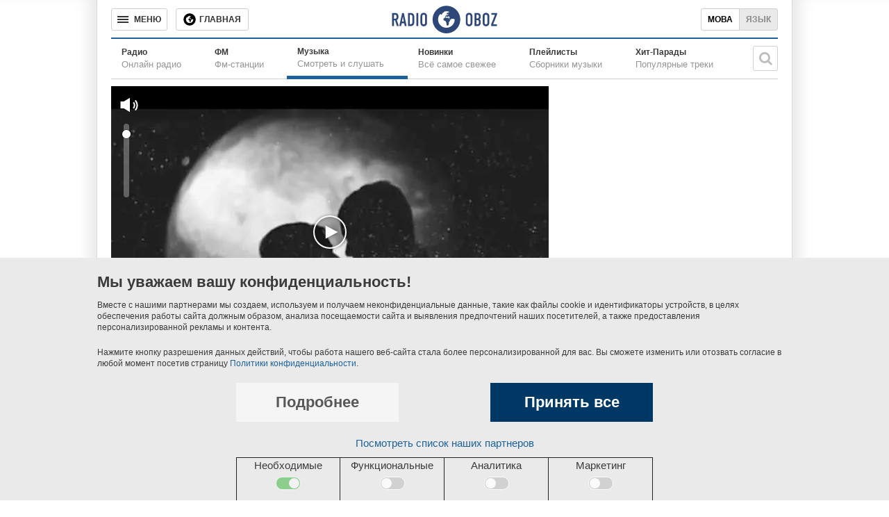

--- FILE ---
content_type: text/html; charset=utf-8
request_url: https://www.google.com/recaptcha/api2/aframe
body_size: 268
content:
<!DOCTYPE HTML><html><head><meta http-equiv="content-type" content="text/html; charset=UTF-8"></head><body><script nonce="m_HcN2EUxa9RnOZPm42AKw">/** Anti-fraud and anti-abuse applications only. See google.com/recaptcha */ try{var clients={'sodar':'https://pagead2.googlesyndication.com/pagead/sodar?'};window.addEventListener("message",function(a){try{if(a.source===window.parent){var b=JSON.parse(a.data);var c=clients[b['id']];if(c){var d=document.createElement('img');d.src=c+b['params']+'&rc='+(localStorage.getItem("rc::a")?sessionStorage.getItem("rc::b"):"");window.document.body.appendChild(d);sessionStorage.setItem("rc::e",parseInt(sessionStorage.getItem("rc::e")||0)+1);localStorage.setItem("rc::h",'1766218895877');}}}catch(b){}});window.parent.postMessage("_grecaptcha_ready", "*");}catch(b){}</script></body></html>

--- FILE ---
content_type: image/svg+xml
request_url: https://music.obozrevatel.com/assets/img/icons/logo-black.svg
body_size: 370
content:
<svg version="1.1" xmlns="http://www.w3.org/2000/svg" width="30" height="30" viewBox="0 0 30 30">
<title>logo</title>
<path fill="#000" d="M15 0.469c-7.94 0-14.516 6.576-14.516 14.546 0 8.061 6.425 14.516 14.516 14.516s14.516-6.455 14.516-14.516c0-7.97-6.425-14.546-14.516-14.546M23.728 15.379c-0.273 4.546-4.061 8.213-8.728 8.213-4.788 0-8.698-3.909-8.698-8.728 0-1.879 0.606-3.637 1.636-5.031 0.485-0.636 1.121-0.636 1.242-0.636 0 0 0.152 0.121 0.152 0.364 0.121 0.273 0.242 0.394 0.364 0.394 0.242 0 0.515-0.242 0.636-0.758 0.242-0.636 0.515-1 0.879-1.273 0.242-0.242 0.636-0.364 0.879-0.485 0.121 0 0.273 0 0.394 0s0.242-0.152 0.242-0.152c0-0.121-0.121-0.242-0.242-0.364 0.636-0.394 1.636-0.515 2.758-0.515 1.030 0 1.515 0.121 1.515 0.121 0.758 0.273 1.394 0.515 1.273 0.758 0 0.273-0.364 0.394-0.758 0.273-0.364 0-1 0.242-1.394 0.636-0.364 0.364-0.636 0.879-0.636 1 0.152 0.121 0.273 0.364 0.394 0.364s0.242 0.152 0.242 0.273c0.121 0.121 0.273 0.121 0.273 0.121 0.121 0 0.121-0.121 0.121-0.394 0-0.121 0.121-0.485 0.364-0.606 0.273-0.152 0.394 0 0.394 0.242s-0.121 0.758-0.273 0.879c-0.121 0.242-0.485 0.515-0.879 0.636-0.364 0.121-1.394 0-1.636 0.364-0.121 0.273 0.394 0.515 0 0.636-0.242 0.121-0.515 0-0.515 0.273-0.121 0.242-0.121 0.606 0 0.758 0.273 0.242 0.909-0.152 0.909-0.273 0-0.242 0.242-0.242 0.364-0.242s0.394 0 0.515-0.121c0.121-0.121 0.364-0.121 0.485 0 0.152 0.121 0.394 0.364 0.394 0.485 0.121 0.152 0.121 0.394-0.121 0.515-0.121 0-0.121 0.121 0 0.242 0.121 0 0.364 0 0.485 0 0.152-0.121 0.152-0.242 0.273-0.364 0-0.121 0.242 0 0.242-0.121 0.121 0 0-0.121-0.121-0.394-0.121-0.242-0.515-0.242-0.515-0.636 0-0.121 0.394-0.121 0.636-0.121 0.394 0 0.636 0.394 0.758 0.758 0.121 0.394 0.242 0.758 0.394 0.758 0.121 0 0.121 0.636-0.152 0.758-0.242 0.121-0.758 0.121-1.242 0-0.758-0.242-1.788-0.364-2.030-0.485-0.364 0-0.515-0.273-0.758-0.273-0.515 0-1 0.394-1 0.394-0.636 0.242-1.030 0.636-1.152 1-0.121 0.394 0 0.879 0.121 1.273 0.152 0.242 0.636 0.636 1.030 0.636 0.485 0.121 1.121 0.606 1.515 1.242 0.364 1.273 0.364 2.273 0.364 2.273 0.121 0.758 0.394 1.515 0.636 1.636 0.242 0.152 1.273-0.121 1.636-0.758 0.394-0.758 0.273-2.515 0.394-2.879 0.121-0.394 1.121-1.152 1.242-1.515 0.152-0.394-0.121-0.758-0.121-0.758-0.242-0.758-0.485-1.394-0.485-1.394s0.242 0.242 0.485 0.758c0.121 0.364 0.636 0.636 0.879 0.485 0.394-0.121 0.394-0.606 0.152-1.121 0.758-0.121 1.515-0.121 2.273 0s1.242 0.364 1.364 0.515c0.152 0.121 0.152 0.364 0.152 0.364"></path>
</svg>


--- FILE ---
content_type: application/javascript; charset=utf-8
request_url: https://fundingchoicesmessages.google.com/f/AGSKWxU5wNqNyQi1rqzm5WMSuqzCCjifmi9iRrOS_1joCMSHYEMPPJNetHA5YnLOorUAkxQ2bfECoXtIZPXssO5iNn77mAcVE_xu6xJWfTc9epiHLDRjxjvDZW-jE-uNlmSG4lu8o3TXnviLHRnfJLdgQWZtVWOGac6xwhHW-77VFxJnoc-UPl_AySQXpDs=/_/googleaddfooter./adbottom.-affiliate-link.&adspace=/galleryad.
body_size: -1290
content:
window['2f254599-ece9-40a7-96d0-fdc03e37cc99'] = true;